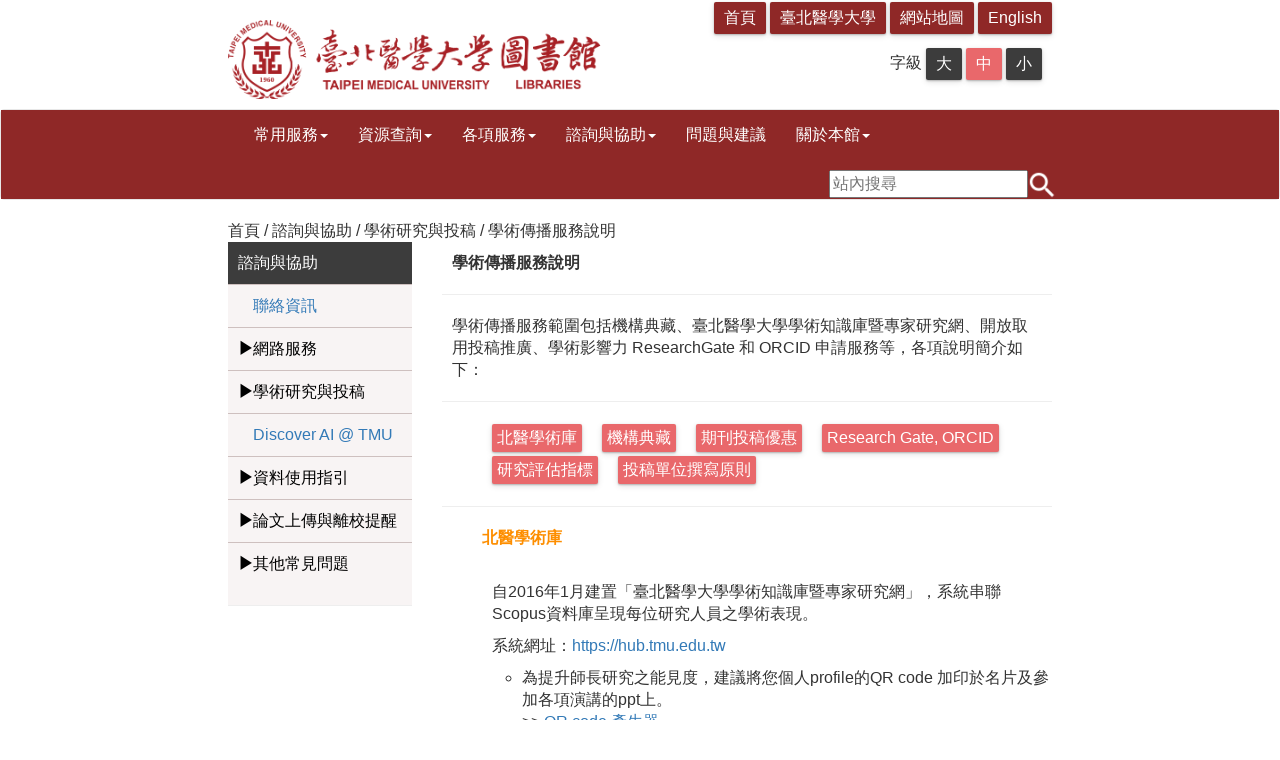

--- FILE ---
content_type: text/html; charset=utf-8
request_url: https://library.tmu.edu.tw/Forms/Form0406/Form040600.aspx
body_size: 86811
content:


<!DOCTYPE html PUBLIC "-//W3C//DTD XHTML 1.0 Transitional//EN" "http://www.w3.org/TR/xhtml1/DTD/xhtml1-transitional.dtd">

<html xmlns="http://www.w3.org/1999/xhtml" lang="zh-tw">

<head id="Head1"><title>
	臺北醫學大學圖書館
</title>
	<!--
	<meta http-equiv="Content-Type" content="text/html; charset=UTF8" /><link rel="stylesheet" type="text/css" href="../../Stylesheets/bootstrap.min.css" /><link rel="stylesheet" type="text/css" href="../../Stylesheets/bootstrap-theme.min.css" />
	
	<script language="javascript" type="text/javascript" src="~/JScripts/jquery-3.3.1.min.js"></script>
	<script language="javascript" type="text/javascript" src="~/JScripts/bootstrap.min.js"></script>
	-->
 	<meta charset="utf-8" /><meta http-equiv="X-UA-Compatible" content="IE=edge,chrome=1" /><meta name="viewport" content="width=device-width, initial-scale=1" />
  <!--link rel="stylesheet" href="http://maxcdn.bootstrapcdn.com/bootstrap/3.3.4/css/bootstrap.min.css">-->
<link rel="stylesheet" href="../../Stylesheets/bootstrap.min.css" />
  <script src="https://ajax.googleapis.com/ajax/libs/jquery/1.11.1/jquery.min.js"></script>
  <!--<script src="http://maxcdn.bootstrapcdn.com/bootstrap/3.3.4/js/bootstrap.min.js"></script>-->
<script language="javascript" type="text/javascript" src="../../JScripts/bootstrap.min.js"></script>
	

	<link rel="stylesheet" type="text/css" href="../../Stylesheets/Default.css" />
	<script language="javascript" type="text/javascript" src="../../JScripts/Default.js"></script>
</head>

<body>

    <form method="post" action="./Form040600.aspx" id="form1">
<div class="aspNetHidden">
<input type="hidden" name="__EVENTTARGET" id="__EVENTTARGET" value="" />
<input type="hidden" name="__EVENTARGUMENT" id="__EVENTARGUMENT" value="" />
<input type="hidden" name="__VIEWSTATE" id="__VIEWSTATE" value="/[base64]/[base64]/[base64]/[base64]/[base64]/[base64]/[base64]/mlofmnJ/[base64]/[base64]/[base64]/q+ioiuWbnumhp+WNgDwvYT48L2xpPg0KCQkJCQkJPGxpPjxhIGhyZWY9Jy4uL0Zvcm0wNDA1L0Zvcm0wNDA1LmFzcHg/dHlwZT04JyBzdHlsZT0iY29sb3I6V2hpdGUiPuWFtuS7ljwvYT48L2xpPg0KCQkJCQkJPGxpPjxhIGhyZWY9Jy4uL0Zvcm0wNDA1L0Zvcm0wNDA1LmFzcHg/dHlwZT0xMicgc3R5bGU9ImNvbG9yOldoaXRlIj7os4fmlpnluqvkvb/[base64]/lia/[base64]/[base64]/[base64]/[base64]/dHlwZT0xJz7ppKjol4/[base64]/[base64]/dHlwZT05Jz7mj5DljYflrbjooZPlvbHpn7/[base64]/[base64]/5o6o5buj44CB5a246KGT5b2x6Z+/[base64]/[base64]/[base64]/[base64]/[base64]/kuaIkOaenOOAgeiqsueoi+aVmeadkOOAgea1t+WgseetieeUouWHuuOAgjwvcD4NCjxwPuezu+e1see2suWdgO+8mjxhIHRpdGxlPSLliY3lvoDljJfphqvmqZ/mp4vlhbjol4/[base64]/[base64]/5YSq5oOgPC9kaXY+PGJyIC8+PC9saT48bGk+PHA+5ZyW5pu46aSo5o+Q5L6b5Lul5LiL5Ye654mI56S+5LmL5oqV56i/5YSq5oOg77yM6Iul5pyJ5oqV56i/6IiI6Laj5oiW5qyy55+l6Kmz57Sw6LOH6KiK77yM6KuL5p+l55yLPGEgdGl0bGU9IkJpb01lZCBDZW50cmFsIChCTUMpIOaKleeov+WEquaDoCIgaHJlZj0iLi4vRm9ybTA0MDYvRm9ybTA0MDYwNC5hc3B4Ij7mipXnqL/oqZXkvLDlj4rlhKrmg6Dos4foqIo8L2E+44CCPC9wPg0KPHVsIHN0eWxlPSJsaXN0LXN0eWxlLXR5cGU6IHNxdWFyZTsiPg0KPGxpPkJNQyAvIFNwcmluZ2VyIE9wZW46IDIwMjYg5bm05Lqr5pyJ5oqV56i/[base64]/[base64]/lhKrmg6AiIGhyZWY9Ii4uL0Zvcm0wNDA2L0Zvcm0wNDA2MDQuYXNweCI+5oqV56i/[base64]/lp5A8L3NwYW4+PGJyIC8+PHNwYW4+6Zu76KmxOiZuYnNwOygwMikgMjczNi0xNjYxICMyNTIzPC9zcGFuPjxiciAvPjxzcGFuPuS/[base64]/[base64]/55So5YKz57Wx5oyH5qiZKOabuOebruioiOmHj+WtuCnlkozmm7/ku6PmgKfoqIjph4/lrbgoQWx0bWV0cmljcynoqZXkvLDnoJTnqbblvbHpn7/[base64]/liKnnlKjmm7jnm67oqIjph4/[base64]/5Luj5oCn6KiI6YeP5a2444CB57ay6Lev6KiI6YeP5a24JmhlbGxpcDvnrYnvvIzlm6Dmh4nntrLot6/nkrDlooPvvIzngrroo5zlhYXlgrPntbHlrbjooZPoqZXkvLDkuYvkuI3otrPvvIzliKnnlKjlt6XlhbfokpDpm4bntbHoqIjllq7kuIDmlofnq6DmiJbkvZzogIXlnKjntrLot6/[base64]/55So5ZWP6aGMPC9zdHJvbmc+PGJyIC8+5YyX6Yar5ZyW5Y+D6ICD5pyN5YuZ5Y+wPGJyIC8+5L2N572uOiDkv6HnvqnmoKHljYDphqvlrbjntpzlkIjlpKfmqJPlvozmo5/kuInmqJMo6aSo5YWn56ys5LqM5qiT5bGkKTxiciAvPumbu+ipsTogKDAyKSAyNzM2LTE2NjEgIzI1MTU8YnIgLz7kv6HnrrE6IGFza3RtdWxAdG11LmVkdS50dzxiciAvPjxiciAvPjxzdHJvbmc+56CU56m25b2x6Z+/[base64]/[base64]/[base64]/8ZjFyGN+GwJXS2YL3xkM8NCOnI84T/e" />
</div>

<script type="text/javascript">
//<![CDATA[
var theForm = document.forms['form1'];
if (!theForm) {
    theForm = document.form1;
}
function __doPostBack(eventTarget, eventArgument) {
    if (!theForm.onsubmit || (theForm.onsubmit() != false)) {
        theForm.__EVENTTARGET.value = eventTarget;
        theForm.__EVENTARGUMENT.value = eventArgument;
        theForm.submit();
    }
}
//]]>
</script>


<div class="aspNetHidden">

	<input type="hidden" name="__VIEWSTATEGENERATOR" id="__VIEWSTATEGENERATOR" value="E4F20722" />
	<input type="hidden" name="__EVENTVALIDATION" id="__EVENTVALIDATION" value="/wEdAAocmJlV0XTv+PFL/4QEDe3idZdQ56vQh5KwnuP4lmMG8N13/RaS1JM1j32VViSAPEo0ALuiQwKKyorZeWrnOpzF7WLDDDmjC5G+cX5ddQ6VdSqvP27uM4aH3iyr7FIn26LCDH3aL9KEfRnTmvcO7jhg2VMJQpKlSV6nxPYcbB75wZPJ1sQuVW2b//0Ptp9jux66ajRt4gaZMJPXt3wRzuqHcRDwyPaP7oHcVq5X5qupoSFeAmG0Mw3Vl94NNp2KN2E=" />
</div>

		
<!-- Global site tag (gtag.js) - Google Analytics -->
<script async src="https://www.googletagmanager.com/gtag/js?id=UA-6770910-1"></script>
<script>
    window.dataLayer = window.dataLayer || [];
    function gtag() { dataLayer.push(arguments); }
    gtag('js', new Date());

    gtag('config', 'UA-6770910-1');
</script>


<style>
html,body 
{
	 font-size:12pt; 
	 font-family:Arial,微軟正黑體;
}
.topBtn {
  display: none;
  position: fixed;
  bottom: 40px;
  right: 30px;
  z-index: 99;
  font-size: 1.125em;
  border: none;
  outline: none;
  
  background-color: rgba(0, 0, 0, 0.6);
  color: white;
  cursor: pointer;
  padding: 15px;
  border-radius: 4px;
}

.topBtn:hover {
  background-color: rgba(233, 104, 107, 1);
}
</style>
<script>
    window.onscroll = function () { scrollFunction() };

    function scrollFunction() {
        if (document.body.scrollTop > 20 || document.documentElement.scrollTop > 20) {
            document.getElementById("topBtn").style.display = "block";
        } else {
            document.getElementById("topBtn").style.display = "none";
        }
    }
    function topFunction() {
        document.body.scrollTop = 0;
        document.documentElement.scrollTop = 0;
    }
</script>
<p onclick="topFunction()" id="topBtn" class="topBtn" title="Go to top">Top</p>
<div class="container-fluid">

	<div class="row">
		<div class="col-lg-4 col-md-6 col-sm-6 col-xs-12 col-lg-push-2" onclick="btnWebHome_Click">
            <h1>
            <a href="../../Forms/FormSystem/FormHome.aspx"><img src="../../Images/logo.png" id="Logo" style="width:400px" alt="Logo" class="img-responsive" /></a></h1>
            
		</div>
		
		<div class="col-lg-4 col-md-6 col-sm-6 col-xs-12 col-lg-push-2 text-right">
				<input type="submit" name="divHeader$btnWebHome" value="首頁" id="divHeader_btnWebHome" class="HeadTiy" />
                  <input type="submit" name="divHeader$btnTMU" value="臺北醫學大學" id="divHeader_btnTMU" class="HeadTiy" />
              
				<input type="button" name="divHeader$btnWebMap" value="網站地圖" onclick="javascript:__doPostBack(&#39;divHeader$btnWebMap&#39;,&#39;&#39;)" id="divHeader_btnWebMap" class="HeadTiy" />
				<input type="submit" name="divHeader$btnWebLanguage" value="English" id="divHeader_btnWebLanguage" class="HeadTiy" />
                <p>
                <span id="divHeader_lSize">字級 </span>
                <input type="submit" name="divHeader$btnSize_0" value="大" id="divHeader_btnSize_0" class="HeadTiy2" />
                <input type="submit" name="divHeader$btnSize_1" value="中" id="divHeader_btnSize_1" class="HeadTiy2 HeadTiy2active" />
                <input type="submit" name="divHeader$btnSize_2" value="小" id="divHeader_btnSize_2" class="HeadTiy2" /></p>
		</div>
	</div>
</div>



		
		<nav class="navbar navbar-default">
		

<style>
.InSiteSearchBtn 
{
 cursor: pointer;
 width:28px;
 height:28px;
}
.dropdown-menu > li > a:hover,
.dropdown-menu > li > a:focus {
  color: #FFFFFF;
  text-decoration: none;
  background-color: #3C3C3C;  
}
.navbar-default .navbar-nav > li > a {
  color: #FFFFFF;
}
.navbar-default .navbar-nav > li > a:hover{
  color: #FFFFFF;
  background-color: #3C3C3C;
}
.navbar-default .navbar-nav > .open > a,
.navbar-default .navbar-nav > .open > a:hover {
  color: #FFFFFF;
  background-color: #3C3C3C;
}
.navbar-default .navbar-nav > li > a:focus,
.navbar-default .navbar-nav > .open > a:focus {
  color: #FFFFFF;
}
li.dropdown:hover > .dropdown-menu {
   display: block;
}

li.dropdown-submenu:hover > .dropdown-menu
{
    top:0;
    left:100%;
    margin-top:-6px;
    margin-left:-1px;
    /*-webkit-border-radius:0 6px 6px 6px;
    -moz-border-radius:0 6px 6px 6px;
    border-radius:0 6px 6px 6px;*/
    display: block;
}

li.dropdown-submenu > .dropdown-toggle>.caret
{
    display: inline-block;
}
.dropdown-link {
    display:inline-block !important; 
    padding-right:4px !important;
}
.dropdown-caret {
    display:inline-block !important; 
    padding-left:4px !important;
    z-index:999;
}
@media (max-width: 767px) {
    li.dropdown:hover > .dropdown-menu {
        position: static;
        float: none;
        width: auto;
        margin-top: 0;
        background-color: transparent;
        border: 0;
        -webkit-box-shadow: none;
        box-shadow: none;
    }
    .dropdown-submenu> .dropdown-menu>li>a
    {
        padding: 3px 20px 3px 40px;
    }
    li.dropdown-submenu > .dropdown-toggle>.caret
    {
        display: inline-block;
    }
    li.dropdown-submenu:hover > .dropdown-menu
    {
        top:0;
        left:100%;
        margin-top:-6px;
        margin-left:-1px;
        -webkit-border-radius:0 6px 6px 6px;
        -moz-border-radius:0 6px 6px 6px;
        border-radius:0 6px 6px 6px;
        display: block;
    }
}
</style>
<script type="text/javascript">


    $(function () {

        //在關鍵字textbox按下Enter，執行查詢
        $("#InSiteSearch1").keypress(function (event) {
            if (event.keyCode === 13) {
                goSearch($(this));
                return false;
            }
        });
        $("#InSiteSearch2").keypress(function (event) {
            if (event.keyCode === 13) {
                goSearch($(this));
                return false;
            }
        });
    });

    function goSearch(searchItem) {
        var Pass = false;
        if (searchItem.val() != "") {
            $("#searchText").val(searchItem.val());
            //alert($("#searchText").val());
            $("#btnSearch0").click();
        }
        return Pass;
    }
</script>
<script>
    $(function () {
        $("[id*='MenuLi-']").each(function (i, value) {
            $(this).click(function (e) {
                var MenuUl = $(this).attr('MenuUl');
                var item = $("#" + MenuUl);
                if (item.is(':visible')) {
                    item.hide();
                }
                else {
                    item.show();
                }
            });
        });
    });
</script>
<input type="hidden" name="divMenu$searchText" id="searchText" />
<div class="container-fluid" style="background-color:#8F2827; color:White">
<div style="display:none"><input type="button" name="divMenu$btnSearch0" value="" onclick="javascript:__doPostBack(&#39;divMenu$btnSearch0&#39;,&#39;&#39;)" id="btnSearch0" /></div>
<div class="col-lg-8 col-md-12 col-sm-12 col-xs-12 col-lg-push-2" style="padding-left: 0px;padding-right: 0px;">
        				
		<div class="navbar-header">
			<button type="button" class="navbar-toggle" data-toggle="collapse" data-target="#navbar">
				<span class="icon-bar"></span>
				<span class="icon-bar"></span>
				<span class="icon-bar"></span>
			</button>

			<div class="nav navbar-nav navbar-right hidden-lg hidden-md hidden-sm" style="position:absolute; left:20px">
				
            <label for="InSiteSearch1" style="display:none">站內搜尋</label>
            <input type="text" placeholder="站內搜尋" id="InSiteSearch1" style="color:Black"/><img onclick="goSearch($('#InSiteSearch1'))" id="InSiteSearchBtn2" class="InSiteSearchBtn" alt="search" src="../../Images/search.png" />
			</div>
		</div>
		<div id="navbar" class="navbar-collapse collapse">
        	
			<!--<ul class="nav nav-pills">-->
            <ul class="nav navbar-nav">
				<li class="dropdown">
					<a class="dropdown-toggle" href="#" >常用服務<span class="caret"></span></a>
					<ul class="dropdown-menu" style="background-color:#8F2827; color:White; font-size:1em">
						<li><a href="../Form0701/Form0701.aspx"  style="color:White">大學生</a></li>
						<li><a href="../Form0702/Form0702.aspx"  style="color:White">研究生</a></li>
						<li><a href="../Form0703/Form0703.aspx"  style="color:White">教師 / 博後 / 研究員</a></li>
						<li><a href="../Form0704/Form0704.aspx"  style="color:White">北醫大職員</a></li>
						<li><a href="../Form0705/Form0705.aspx"  style="color:White">研究助理</a></li>
						<li><a href="../Form0706/Form0706.aspx"  style="color:White">附設醫院人員</a></li>
						<li><a href="../Form0707/Form0707.aspx"  style="color:White">萬芳醫院人員</a></li>
						<li><a href="../Form0708/Form0708.aspx"  style="color:White">雙和醫院人員</a></li>
						<li><a href="../Form0709/Form0709.aspx"  style="color:White">新國民醫院人員</a></li>
						<li><a href="../Form0713/Form0713.aspx"  style="color:White">附屬醫院實習學生</a></li>
						<li><a href="../Form0710/Form0710.aspx"  style="color:White">圖書館會員</a></li>
						<li><a href="../Form0711/Form0711.aspx"  style="color:White">校友</a></li>
						<li><a href="../Form0712/Form0712.aspx"  style="color:White">訪客</a></li>
					</ul>
				</li>
				<li class="dropdown">
					<a class="dropdown-toggle" href="#" >資源查詢<span class="caret"></span></a>
					<ul class="dropdown-menu" style="background-color:#8F2827; color:White; font-size:1em">
						<li><a href="https://search.ebscohost.com/login.aspx?custid=s9909977&groupid=main&profid=eds&lang=zh-tw&authtype=cookie,ip,guest,uid" target=" _blank" style="color:White">整合查尋</a></li>
						<li><a href="https://libelis.tmu.edu.tw" target=" _blank" style="color:White">館藏資源</a></li>
						<li><a href="https://jumper.tmu.edu.tw/" target=" _blank" style="color:White">電子資源</a></li>
						<li><a href="https://ndltd.ncl.edu.tw/r/tmu  " target=" _blank" style="color:White">北醫大電子學位論文</a></li>
						<li><a href="../Form0403/Form040305.aspx"  style="color:White">資料庫APP</a></li>
						<li><a href="../Form0211/Form0211.aspx"  style="color:White">各職類資源清單</a></li>
						<li><a href="http://libir.tmu.edu.tw/" target=" _blank" style="color:White">北醫機構典藏</a></li>
						<li><a href="https://ustp.lib.ntut.edu.tw/" target=" _blank" style="color:White">北聯大圖書資源</a></li>
					</ul>
				</li>
				<li class="dropdown">
					<a class="dropdown-toggle" href="#" >各項服務<span class="caret"></span></a>
					<ul class="dropdown-menu" style="background-color:#8F2827; color:White; font-size:1em">
						<li><a href="../Form0301/Form0301.aspx"  style="color:White">入館須知</a></li>
						<li><a href="../Form0302/Form0302.aspx"  style="color:White">閱覽證申請</a></li>
						<li><a href="../Form0303/Form0303.aspx"  style="color:White">館藏借還與逾期罰則</a></li>
						<li><a href="../Form0304/Form0304.aspx"  style="color:White">查看借閱紀錄</a></li>
						<li class="dropdown-submenu dropdown">
						<a class="dropdown-toggle" href="#"  style="color:White">場地座位借用<span class="caret"></span></a>
						<ul class="dropdown-menu" style="background-color:#8F2827; color:White; font-size:1em">
						<li><a href="../Form0305/Form030506.aspx"  style="color:White">閱覽座位</a></li>
						<li><a href="../Form0305/Form030501.aspx"  style="color:White">討論室</a></li>
						<li><a href="../Form0305/Form030502.aspx"  style="color:White">研究小間</a></li>
						<li><a href="../Form0305/Form030503.aspx"  style="color:White">自主學習共同空間</a></li>
						<li><a href="../Form0305/Form030504.aspx"  style="color:White">多媒體中心</a></li>
						<li><a href="../Form0305/Form030505.aspx"  style="color:White">AI 素養基地</a></li>
						<li><a href="https://sites.google.com/tmu.edu.tw/book-a-booth/" target=" _blank" style="color:White">數位學習艙</a></li>
						</ul>
						</li>
						<li class="dropdown-submenu dropdown">
						<a class="dropdown-toggle" href="#"  style="color:White">可用設備<span class="caret"></span></a>
						<ul class="dropdown-menu" style="background-color:#8F2827; color:White; font-size:1em">
						<li><a href="../Form0306/Form030601.aspx"  style="color:White">自助借還書機</a></li>
						<li><a href="../Form0306/Form030602.aspx"  style="color:White">公用電腦</a></li>
						<li><a href="../Form0306/Form030603.aspx"  style="color:White">雲端數位書牆</a></li>
						<li><a href="../Form0306/Form030604.aspx"  style="color:White">列印/複印/掃描</a></li>
						</ul>
						</li>
						<li class="dropdown-submenu dropdown">
						<a class="dropdown-toggle" href="#"  style="color:White">參考諮詢<span class="caret"></span></a>
						<ul class="dropdown-menu" style="background-color:#8F2827; color:White; font-size:1em">
						<li><a href="../Form0307/Form030701.aspx"  style="color:White">參考諮詢</a></li>
						<li><a href="../Form0307/Form030702.aspx"  style="color:White">SR/MA 檢索諮詢服務</a></li>
						</ul>
						</li>
						<li class="dropdown-submenu dropdown">
						<a class="dropdown-toggle" href="#"  style="color:White">講習與導覽<span class="caret"></span></a>
						<ul class="dropdown-menu" style="background-color:#8F2827; color:White; font-size:1em">
						<li><a href="../Form0308/Form030800.aspx"  style="color:White">講習與導覽服務說明</a></li>
						<li><a href="../Form0308/Form030801.aspx"  style="color:White">全體系預定課程</a></li>
						<li><a href="../Form0308/Form030803.aspx"  style="color:White">線上學習資源</a></li>
						<li><a href="../Form0308/Form030802.aspx"  style="color:White">講習預約</a></li>
						<li><a href="../Form0308/Form030804.aspx"  style="color:White">導覽及攝影申請</a></li>
						</ul>
						</li>
						<li class="dropdown-submenu dropdown">
						<a class="dropdown-toggle" href="#"  style="color:White">圖書與全文取得<span class="caret"></span></a>
						<ul class="dropdown-menu" style="background-color:#8F2827; color:White; font-size:1em">
						<li><a href="../Form0309/Form030901.aspx"  style="color:White">館際合作服務項目</a></li>
						<li><a href="../Form0309/Form030902.aspx"  style="color:White">Rapid ILL西文期刊快捷服務</a></li>
						<li><a href="../Form0309/Form030903.aspx"  style="color:White">NDDS全國文獻傳遞服務</a></li>
						<li><a href="../Form0309/Form030904.aspx"  style="color:White">圖書館際互借</a></li>
						</ul>
						</li>
						<li class="dropdown-submenu dropdown">
						<a class="dropdown-toggle" href="#"  style="color:White">資源推薦與贈送<span class="caret"></span></a>
						<ul class="dropdown-menu" style="background-color:#8F2827; color:White; font-size:1em">
						<li><a href="../Form0310/Form031001.aspx"  style="color:White">圖書</a></li>
						<li><a href="../Form0310/Form031002.aspx"  style="color:White">期刊</a></li>
						<li><a href="../Form0310/Form031003.aspx"  style="color:White">多媒體</a></li>
						<li><a href="../Form0310/Form031004.aspx"  style="color:White">電子資源</a></li>
						<li><a href="../Form0310/Form031005.aspx"  style="color:White">單位自購資源報驗</a></li>
						</ul>
						</li>
						<li><a href="../Form0311/Form0311.aspx"  style="color:White">表單下載</a></li>
					</ul>
				</li>
				<li class="dropdown">
					<a class="dropdown-toggle" href="#" >諮詢與協助<span class="caret"></span></a>
					<ul class="dropdown-menu" style="background-color:#8F2827; color:White; font-size:1em">
						<li><a href="../Form0401/Form0401.aspx"  style="color:White">聯絡資訊</a></li>
						<li class="dropdown-submenu dropdown">
						<a class="dropdown-toggle" href="#"  style="color:White">網路服務<span class="caret"></span></a>
						<ul class="dropdown-menu" style="background-color:#8F2827; color:White; font-size:1em">
						<li><a href="../Form0402/Form040201.aspx"  style="color:White">校院外連線</a></li>
						<li><a href="../Form0402/Form040202.aspx"  style="color:White">無線網路</a></li>
						</ul>
						</li>
						<li class="dropdown-submenu dropdown">
						<a class="dropdown-toggle" href="#"  style="color:White">學術研究與投稿<span class="caret"></span></a>
						<ul class="dropdown-menu" style="background-color:#8F2827; color:White; font-size:1em">
						<li><a href="../Form0406/Form040600.aspx"  style="color:White">學術傳播服務說明</a></li>
						<li><a href="../Form0406/Form040601.aspx"  style="color:White">關於開放取用(Open Access)</a></li>
						<li><a href="../Form0406/Form040604.aspx"  style="color:White">投稿評估及優惠資訊</a></li>
						<li><a href="http://library.tmu.edu.tw/predatory/" target=" _blank" style="color:White">掠奪性期刊初檢服務</a></li>
						<li><a href="../Form0406/Form040602.aspx"  style="color:White">提升個人研究能見度</a></li>
						<li><a href="../Form0406/Form040603.aspx"  style="color:White">常見研究評估指標</a></li>
						</ul>
						</li>
						<li><a href="https://library.tmu.edu.tw/ai@tmu/" target=" _blank" style="color:White">Discover AI @ TMU</a></li>
						<li class="dropdown-submenu dropdown">
						<a class="dropdown-toggle" href="#"  style="color:White">資料使用指引<span class="caret"></span></a>
						<ul class="dropdown-menu" style="background-color:#8F2827; color:White; font-size:1em">
						<li><a href="../Form0403/Form040302.aspx"  style="color:White">圖書館指引</a></li>
						<li><a href="../Form0403/Form040303.aspx"  style="color:White">資料庫操作指南</a></li>
						<li><a href="../Form0403/Form040304.aspx"  style="color:White">EndNote</a></li>
						<li><a href="../Form0403/Form040306.aspx"  style="color:White">Turnitin 原創性比對工具</a></li>
						</ul>
						</li>
						<li class="dropdown-submenu dropdown">
						<a class="dropdown-toggle" href="#"  style="color:White">論文上傳與離校提醒<span class="caret"></span></a>
						<ul class="dropdown-menu" style="background-color:#8F2827; color:White; font-size:1em">
						<li><a href="../Form0404/Form040401.aspx"  style="color:White">論文上傳</a></li>
						<li><a href="../Form0404/Form040402.aspx"  style="color:White">離校提醒</a></li>
						</ul>
						</li>
						<li class="dropdown-submenu dropdown">
						<a class="dropdown-toggle" href="#"  style="color:White">其他常見問題<span class="caret"></span></a>
						<ul class="dropdown-menu" style="background-color:#8F2827; color:White; font-size:1em">
						<li><a href='../Form0405/Form0405.aspx?type=4' style="color:White">入館服務</a></li>
						<li><a href='../Form0405/Form0405.aspx?type=1' style="color:White">館藏資料位置</a></li>
						<li><a href='../Form0405/Form0405.aspx?type=2' style="color:White">資料借還</a></li>
						<li><a href='../Form0405/Form0405.aspx?type=6' style="color:White">資料推廌</a></li>
						<li><a href='../Form0405/Form0405.aspx?type=3' style="color:White">校院外連線</a></li>
						<li><a href='../Form0405/Form0405.aspx?type=5' style="color:White">電子論文上傳</a></li>
						<li><a href='../Form0405/Form0405.aspx?type=7' style="color:White">書目管理軟體</a></li>
						<li><a href='../Form0405/Form0405.aspx?type=9' style="color:White">提升學術影響力</a></li>
						<li><a href='../Form0405/Form0405.aspx?type=10' style="color:White">Turnitin原創性比對工具</a></li>
						<li><a href='../Form0405/Form0405.aspx?type=11' style="color:White">北醫圕快訊回顧區</a></li>
						<li><a href='../Form0405/Form0405.aspx?type=8' style="color:White">其他</a></li>
						<li><a href='../Form0405/Form0405.aspx?type=12' style="color:White">資料庫使用相關</a></li>
						</ul>
						</li>
					</ul>
				</li>
				<li><a href="../Form0601/Form0601.aspx">問題與建議</a></li>
				<li class="dropdown">
					<a class="dropdown-toggle" href="#" >關於本館<span class="caret"></span></a>
					<ul class="dropdown-menu" style="background-color:#8F2827; color:White; font-size:1em">
						<li><a href="../Form0101/Form0101.aspx"  style="color:White">簡介</a></li>
						<li><a href="../Form0102/Form0102.aspx"  style="color:White">開館時間</a></li>
						<li class="dropdown-submenu dropdown">
						<a class="dropdown-toggle" href="#"  style="color:White">位置與館舍介紹<span class="caret"></span></a>
						<ul class="dropdown-menu" style="background-color:#8F2827; color:White; font-size:1em">
						<li><a href="../Form0103/Form010301.aspx"  style="color:White">北醫圖書館(信義)</a></li>
						<li><a href="../Form0103/Form010303.aspx"  style="color:White">雙和圖書館</a></li>
						<li><a href="../Form0103/Form010302.aspx"  style="color:White">萬芳醫院圖書室</a></li>
						</ul>
						</li>
						<li class="dropdown-submenu dropdown">
						<a class="dropdown-toggle" href="#"  style="color:White">組織與成員<span class="caret"></span></a>
						<ul class="dropdown-menu" style="background-color:#8F2827; color:White; font-size:1em">
						<li><a href="../Form0105/Form010501.aspx"  style="color:White">組織概況</a></li>
						<li><a href="../Form0105/Form010502.aspx"  style="color:White">館長/副館長</a></li>
						<li><a href="../Form0105/Form010503.aspx"  style="color:White">館員</a></li>
						</ul>
						</li>
						<li><a href="../Form0104/Form0104.aspx"  style="color:White">各項服務辦法</a></li>
						<li><a href="https://tmuls-newsletter.blogspot.com/" target=" _blank" style="color:White">北醫圕報馬仔</a></li>
						<li><a href="../Form0106/Form010601.aspx"  style="color:White">每月業務統計</a></li>
					</ul>
				</li>
			</ul>

            

			
           
            <div class="nav navbar-nav navbar-right hidden-xs" style="text-align:right;padding-top: 10px;display:block">
			
            <label for="InSiteSearch2" style="display:none">站內搜尋</label>
			<input type="text" placeholder="站內搜尋" id="InSiteSearch2" style="color:Black"/><img onclick="goSearch($('#InSiteSearch2'))" id="Img1" class="InSiteSearchBtn" alt="search" src="../../Images/search.png" />
		</div>

	   </div>
       
				
</div>
		</nav>
		

		
		<div class="container-fluid">
			<div class="row">
				<div class="col-lg-8 col-md-12 col-sm-12 col-xs-12 col-lg-push-2">
					首頁 / 諮詢與協助 / 學術研究與投稿 / 學術傳播服務說明
				</div>
			</div>
		</div>


		
		<div class="container-fluid">
			<div class="row">

				
<div class="col-lg-2 col-sm-3 col-lg-push-2">
<div id="divSubMenu" class="subMenu">
    <div class="text-left" style="background-color:#3C3C3C; color:white; padding:10px">
		諮詢與協助
	</div>
	<div class="text-left subMenuItem subMenuItemDef" style="background-color:#f8f4f4">
		<ul class="subMenuItemul">
			<li class="subMenuItemli"><a class="subMenuItemliX" href="../Form0401/Form0401.aspx">聯絡資訊</a></li>
			<li class="subMenuItemli"><a class="subMenuItemliU" href="javascript:void(0)" id="MenuLi-Form0402" MenuUl="MenuUl-Form0402">網路服務</a>
				<ul class="subMenuItemul2" id="MenuUl-Form0402">
					<li><a href="../Form0402/Form040201.aspx">校院外連線</a></li>
					<li><a href="../Form0402/Form040202.aspx">無線網路</a></li>
				</ul>
			</li>
			<li class="subMenuItemli"><a class="subMenuItemliU" href="javascript:void(0)" id="MenuLi-Form0406" MenuUl="MenuUl-Form0406">學術研究與投稿</a>
				<ul class="subMenuItemul2" id="MenuUl-Form0406">
					<li><a href="../Form0406/Form040600.aspx">學術傳播服務說明</a></li>
					<li><a href="../Form0406/Form040601.aspx">關於開放取用(Open Access)</a></li>
					<li><a href="../Form0406/Form040604.aspx">投稿評估及優惠資訊</a></li>
					<li><a href="http://library.tmu.edu.tw/predatory/"target=" _blank">掠奪性期刊初檢服務</a></li>
					<li><a href="../Form0406/Form040602.aspx">提升個人研究能見度</a></li>
					<li><a href="../Form0406/Form040603.aspx">常見研究評估指標</a></li>
				</ul>
			</li>
			<li class="subMenuItemli"><a class="subMenuItemliX" href="https://library.tmu.edu.tw/ai@tmu/"target=" _blank">Discover AI @ TMU</a></li>
			<li class="subMenuItemli"><a class="subMenuItemliU" href="javascript:void(0)" id="MenuLi-Form0403" MenuUl="MenuUl-Form0403">資料使用指引</a>
				<ul class="subMenuItemul2" id="MenuUl-Form0403">
					<li><a href="../Form0403/Form040302.aspx">圖書館指引</a></li>
					<li><a href="../Form0403/Form040303.aspx">資料庫操作指南</a></li>
					<li><a href="../Form0403/Form040304.aspx">EndNote</a></li>
					<li><a href="../Form0403/Form040306.aspx">Turnitin 原創性比對工具</a></li>
				</ul>
			</li>
			<li class="subMenuItemli"><a class="subMenuItemliU" href="javascript:void(0)" id="MenuLi-Form0404" MenuUl="MenuUl-Form0404">論文上傳與離校提醒</a>
				<ul class="subMenuItemul2" id="MenuUl-Form0404">
					<li><a href="../Form0404/Form040401.aspx">論文上傳</a></li>
					<li><a href="../Form0404/Form040402.aspx">離校提醒</a></li>
				</ul>
			</li>
			<li class="subMenuItemli"><a class="subMenuItemliU" href="javascript:void(0)" id="MenuLi-Form0405" MenuUl="MenuUl-Form0405">其他常見問題</a>
				<ul class="subMenuItemul2" id="MenuUl-Form0405">
  <li><a href='../Form0405/Form0405.aspx?type=4'>入館服務</a></li>  <li><a href='../Form0405/Form0405.aspx?type=1'>館藏資料位置</a></li>  <li><a href='../Form0405/Form0405.aspx?type=2'>資料借還</a></li>  <li><a href='../Form0405/Form0405.aspx?type=6'>資料推廌</a></li>  <li><a href='../Form0405/Form0405.aspx?type=3'>校院外連線</a></li>  <li><a href='../Form0405/Form0405.aspx?type=5'>電子論文上傳</a></li>  <li><a href='../Form0405/Form0405.aspx?type=7'>書目管理軟體</a></li>  <li><a href='../Form0405/Form0405.aspx?type=9'>提升學術影響力</a></li>  <li><a href='../Form0405/Form0405.aspx?type=10'>Turnitin原創性比對工具</a></li>  <li><a href='../Form0405/Form0405.aspx?type=11'>北醫圕快訊回顧區</a></li>  <li><a href='../Form0405/Form0405.aspx?type=8'>其他</a></li>  <li><a href='../Form0405/Form0405.aspx?type=12'>資料庫使用相關</a></li>				</ul>
			</li>
		</ul>
		<hr />
	</div>
	</div>

    
    
</div>
				<div id="divContent" class="col-lg-6 col-md-8 col-sm-9 col-lg-push-2">
                    <p><b>學術傳播服務說明</b></p>
                    <hr />
                    <p>學術傳播服務範圍包括機構典藏、臺北醫學大學學術知識庫暨專家研究網、開放取用投稿推廣、學術影響力 ResearchGate 和 ORCID 申請服務等，各項說明簡介如下：</p>
<div style="display: none;">t7t3l0uhln|0000749D|TmulWeb|TWST003|T003006</div>
<div style="display: none;">t7t3l0uhlnxumby|190</div>
<div style="display: none;">t7t3l0uhl8|0000749D476A|TWST003|T003006|489926C2-2C94-4C55-B234-EDB8C144E421</div><hr /><ul style='list-style-type:none;'>
<li><p class='Tiy' onclick="javascript: window.location.href='#node1'">北醫學術庫</p><p class='Tiy' onclick="javascript: window.location.href='#node2'">機構典藏</p><p class='Tiy' onclick="javascript: window.location.href='#node3'">期刊投稿優惠</p><p class='Tiy' onclick="javascript: window.location.href='#node4'">Research Gate, ORCID</p><p class='Tiy' onclick="javascript: window.location.href='#node5'">研究評估指標</p><p class='Tiy' onclick="javascript: window.location.href='#node6'">投稿單位撰寫原則</p></li>
</ul>
<hr />
<ul style='list-style-type:none;'><li><div id="node1" class="subTitle">北醫學術庫</div><br /></li><li><p>自2016年1月建置「臺北醫學大學學術知識庫暨專家研究網」，系統串聯Scopus資料庫呈現每位研究人員之學術表現。</p>
<p>系統網址：<a title="前往北醫學術知識庫[另開視窗]" href="https://hub.tmu.edu.tw">https://hub.tmu.edu.tw</a></p>
<ul style="list-style-type: circle;">
<li>為提升師長研究之能見度，建議將您個人profile的QR code 加印於名片及參加各項演講的ppt上。<br />&gt;&gt; <a title="QR Code generator[開新視窗]" href="https://www.the-qrcode-generator.com/" target="_blank">QR code 產生器</a>&nbsp;</li>
</ul>
<p>&nbsp;</p>
<p style="border: 1px; border-style: solid; border-color: #a9a9a9; padding: 1em; background-color: #f6e9ea;"><strong>服務窗口:&nbsp;</strong><br />知識服務組 李昱瀅小姐<br />電話:&nbsp;(02) 2736-1661 #2509<br />信箱: yylee@tmu.edu.tw</p>
<div style="display: none;">t7t3l0uhln|0000749D|TmulWeb|TWST003|T003006</div>
<div style="display: none;">t7t3l0uhlnxumby|192</div>
<div style="display: none;">t7t3l0uhl8|0000749D476A|TWST003|T003006|4344B8F6-CF53-47AC-A6B4-B1EBA7D57C07</div>
<div id="gtx-trans" style="position: absolute; left: 58px; top: 150px;"></div></li></ul><hr /><ul style='list-style-type:none;'><li><div id="node2" class="subTitle">機構典藏</div><br /></li><li><p>自2009年8月建置「臺北醫學大學機構典藏系統」，內容包含全校教師著作書目、校內出版品、本校及附屬醫院教職員工生授權同意之期刊論文、研討會論文、演講稿、poster、博碩士論文、計畫報告、專書、單位出版品、學生學習成果、課程教材、海報等產出。</p>
<p>系統網址：<a title="前往北醫機構典藏系統[另開視窗]" href="http://libir.tmu.edu.tw/">http://libir.tmu.edu.tw/</a></p>
<p>&nbsp;</p>
<p style="border: 1px; border-style: solid; border-color: #a9a9a9; padding: 1em; background-color: #f6e9ea;"><strong>服務窗口:&nbsp;</strong><br />知識服務組 黃怜樺小姐<br />電話:&nbsp;(02) 2736-1661 #2523<br />信箱: lhhuang@tmu.edu.tw</p>
<div style="display: none;">t7t3l0uhln|0000749D|TmulWeb|TWST003|T003006</div>
<div style="display: none;">t7t3l0uhlnxumby|191</div>
<div style="display: none;">t7t3l0uhl8|0000749D476A|TWST003|T003006|B4AEB7FD-A4BA-463A-BBA9-974C4EAD94CB</div>
<div id="gtx-trans" style="position: absolute; left: 60px; top: 95px;"></div></li></ul><hr /><ul style='list-style-type:none;'><li><div id="node3" class="subTitle">期刊投稿優惠</div><br /></li><li><p>圖書館提供以下出版社之投稿優惠，若有投稿興趣或欲知詳細資訊，請查看<a title="BioMed Central (BMC) 投稿優惠" href="../Form0406/Form040604.aspx">投稿評估及優惠資訊</a>。</p>
<ul style="list-style-type: square;">
<li>BMC / Springer Open: 2026 年享有投稿文章處理費 85 折優惠。</li>
<li>ACS: 2024-2026 年享有免文章處理費的論文篇數 (優惠篇數由全國共用)。</li>
<li>ScienceDirect: 2026 年投稿至適用期刊可享文章處理費 9 折優惠。</li>
<li>IOP: 2025-2027 年投稿至適用期刊可享免文章處理費之優惠 (無篇數限制)。</li>
<li>Wiley: 2026-2027 年投稿至適用期刊可享免文章處理費之優惠 (有篇數限制)。</li>
</ul>
<p>&nbsp;</p>
<p style="border: 1px; border-style: solid; border-color: #a9a9a9; padding: 1em; background-color: #f5f5f5;"><strong>相關連結:&nbsp;</strong><a title="BioMed Central (BMC) 投稿優惠" href="../Form0406/Form040604.aspx">投稿評估及優惠資訊</a></p>
<p>&nbsp;</p>
<p style="border: 1px; border-style: solid; border-color: #a9a9a9; padding: 1em; background-color: #f6e9ea;"><strong>服務窗口:&nbsp;</strong><br />知識服務組&nbsp;<span>黃怜樺小姐</span><br /><span>電話:&nbsp;(02) 2736-1661 #2523</span><br /><span>信箱: lhhuang@tmu.edu.tw</span></p>
<div style="display: none;">t7t3l0uhln|0000749D|TmulWeb|TWST003|T003006</div>
<div style="display: none;">t7t3l0uhlnxumby|193</div>
<div style="display: none;">t7t3l0uhl8|0000749D476A|TWST003|T003006|7BFFF6D1-9F31-4D98-9C46-09567186C329</div></li></ul><hr /><ul style='list-style-type:none;'><li><div id="node4" class="subTitle">Research Gate, ORCID</div><br /></li><li><p>為提高研究者在網路世界的能見度，可透過經營學術社群(如Research Gate) 與學術社群互動，增進文獻引用及合作研究；或是建立作者ID (如ORCID) 以建置個人學術資料，完整呈現學術貢獻與成就。</p>
<p>&nbsp;</p>
<p style="border: 1px; border-style: solid; border-color: #a9a9a9; padding: 1em; background-color: #f5f5f5;"><strong>相關文件:&nbsp;</strong><a title="提升個人研究能見度" href="../Form0406/Form040602.aspx">提升個人研究能見度</a></p>
<p>&nbsp;</p>
<p style="border: 1px; border-style: solid; border-color: #a9a9a9; padding: 1em; background-color: #f6e9ea;"><strong>服務窗口:&nbsp;</strong><br />知識服務組&nbsp;<span>黃怜樺小姐</span><br /><span>電話:&nbsp;(02) 2736-1661 #2523</span><br /><span>信箱: lhhuang@tmu.edu.tw</span></p>
<div style="display: none;">t7t3l0uhln|0000749D|TmulWeb|TWST003|T003006</div>
<div style="display: none;">t7t3l0uhlnxumby|194</div>
<div style="display: none;">t7t3l0uhl8|0000749D476A|TWST003|T003006|A390C360-5A26-48A9-848B-051FC2EE5E72</div>
<div id="gtx-trans" style="position: absolute; left: 121px; top: 210px;"></div></li></ul><hr /><ul style='list-style-type:none;'><li><div id="node5" class="subTitle">研究評估指標</div><br /></li><li><p>透過指標與資源介紹，了解如何使用傳統指標(書目計量學)和替代性計量學(Altmetrics)評估研究影響力。</p>
<p><span style="color: #ff6600;"><strong>書目計量學&nbsp;&nbsp;</strong></span></p>
<p style="padding-left: 30px;"><span>以書目、目錄和主題為對象，利用統計、數學和邏輯方法，對它們所涵蓋的特質，作個別或集體的研究和分析，此方式常被用於傳統的學術評估指標，例如：被引次數、Journal Impact Factor, H-index, SJR, FWCI等，皆是利用書目計量學方法統計而成。</span></p>
<p><span style="color: #ff6600;"><strong>Altmetrics</strong></span></p>
<p style="padding-left: 30px;"><span><strong>&nbsp;</strong><span>Altmetrics即為Alternative Metrics，可譯為替代性計量學、網路計量學&hellip;等，因應網路環境，為補充傳統學術評估之不足，利用工具蒐集統計單一文章或作者在網路被關注、談論、閱讀、下載、引用、推薦、分享等線上行為。</span></span></p>
<p>&nbsp;</p>
<p style="border: 1px; border-style: solid; border-color: #a9a9a9; padding: 1em; background-color: #f5f5f5;"><strong>相關連結:</strong> <a title="研究評估指標" href="Form040603.aspx">研究評估指標</a>&nbsp;</p>
<p>&nbsp;</p>
<p style="border: 1px; border-style: solid; border-color: #a9a9a9; padding: 1em; background-color: #f6e9ea;"><strong>服務窗口:&nbsp;</strong><br /><strong>資料庫使用問題</strong><br />北醫圖參考服務台<br />位置: 信義校區醫學綜合大樓後棟三樓(館內第二樓層)<br />電話: (02) 2736-1661 #2515<br />信箱: asktmul@tmu.edu.tw<br /><br /><strong>研究影響評估指標問題</strong><br />知識服務組　蕭淑媛小姐&nbsp;&nbsp;<br />電話:&nbsp;(02) 2736-1661 #2517<br />信箱: a9010015@tmu.edu.tw</p></li></ul><hr /><ul style='list-style-type:none;'><li><div id="node6" class="subTitle">投稿單位撰寫原則</div><br /></li><li><p>依105/6/27研發處發文規定，有關本校暨附屬醫院教職、醫事同仁對外投稿 SCI、SSCI、EI 與 A&amp;HCI 期刊論文請依「作者單位撰寫原則」辦理，未依該原則發表之論文，將不列入核發論文獎勵金、彈性薪資及升等申請之依據。</p>
<p>&nbsp;</p>
<p style="border: 1px; border-style: solid; border-color: #a9a9a9; padding: 1em; background-color: #f5f5f5;"><strong>相關文件:&nbsp;</strong><br /> 研發處公文&nbsp;<a title="研發處公文(pdf檔)[另開視窗]" href="http://library.tmu.edu.tw/libfiles/submission-unit/File_1050002138.pdf" target="_blank"><img src="../../Upload/File/Form030902/20190415111652687.jpg" alt="研發處公文(pdf檔)" width="60" height="21" /></a>, 單位撰寫原則&nbsp;<a title="單位撰寫原則(pdf檔)[另開視窗]" href="http://library.tmu.edu.tw/libfiles/submission-unit/File1_department_policy.pdf" target="_blank"><img src="../../Upload/File/Form030902/20190415111652687.jpg" alt="單位撰寫原則(pdf檔)" width="60" height="21" /></a>, <br />北醫體系單位英文名稱&nbsp;<a title="北醫體系單位英文名稱(excel檔)[另開視窗]" href="../../../libfiles/submission-unit/File2_department_title.xls" target="_blank"><img src="../../Upload/File/Form031001/20190415140518327.jpg" alt="北醫體系單位英文名稱(excel檔)" width="60" height="21" /></a>&nbsp;,&nbsp;<a title="北醫體系單位英文名稱(ODF檔)[另開視窗]" href="../../../libfiles/submission-unit/File2_department_title.ods" target="_blank"><img src="../../Upload/File/Form031001/20190415140914401.jpg" alt="北醫體系單位英文名稱(ODF檔)" width="60" height="21" /></a>&nbsp;</p>
<p>&nbsp;</p>
<p style="border: 1px; border-style: solid; border-color: #a9a9a9; padding: 1em; background-color: #f6e9ea;"><strong>服務窗口:&nbsp;</strong><br />研究發展處&nbsp; 研究推動中心<br />電話：02-27361661 分機 7111</p>
<p>&nbsp;</p>
<p>&nbsp;</p>
<p>Last updated: 2025-12-24</p>
<div style="display: none;">t7t3l0uhln|0000749D|TmulWeb|TWST003|T003006</div>
<div style="display: none;">t7t3l0uhlnxumby|196</div>
<div style="display: none;">t7t3l0uhl8|0000749D476A|TWST003|T003006|38AAF2FD-284B-4CBC-B80B-8A86A28C00CE</div></li></ul><hr />
				</div>
				

			</div>
		</div>
		

<div class="container-fluid" style="background-color:#8F2827; color:White">
	
	<div id="divFooter_divCht" class="">
       <div class="row text-center">
        <div class="col-lg-8 col-md-12 col-sm-12 col-xs-12 col-lg-push-2">
			<br />
            <div class="row">
			<table border=0 width='100%' align='center'>
                <tr>
					<td><font style='font-size:18pt'>其他連結</font><hr style='background-color:white; height:3px' /></td>
				</tr>
			</table>
            </div>
            <div class="row">
                <div class="col-lg-4 col-md-4 col-sm-4 col-xs-12">
			        <br />
			        <table border=0 width='95%' align='center'>
                        <tr align='left'>
					        <td>●<a href="http://library.tmu.edu.tw/predatory/" target='_blank' style="color:White">掠奪性期刊宣導及初檢服務</a></td>
				        </tr>
				        <tr align='left'>
					        <td>●<a href="https://hub.tmu.edu.tw" target='_blank' style="color:White">北醫學術知識庫暨專家研究網</a></td>
				        </tr>
				        <tr align='left'>
					        <td>●<a href="https://rpis.tmu.edu.tw" target='_blank' style="color:White">研究競爭力系統</a></td>
				        </tr>
			        </table>
			        <br />
		        </div>
		        <div class="col-lg-4 col-md-4 col-sm-4 col-xs-12">
			        <br />
			        <table border=0 width='95%' align='center'>
                    
				        <tr align='left'>
					        <td>●<a href="https://ustp.lib.ntut.edu.tw/" target='_blank' style="color:White">臺北聯合大學圖書資源共享平台</a></td>
				        </tr>
                        
				        <tr align='left'>
					        <td>●<a href="http://eshare.tmu.edu.tw/DapsWeb" target='_blank' style="color:White">數位圖書館計畫</a></td>
				        </tr>
                        <tr align='left'>
					        <td>●<a href="http://libir.tmu.edu.tw/" target='_blank' style="color:White">北醫機構典藏</a></td>
				        </tr>
				        
			        </table>
			        <br />
		        </div>
		        <div class="col-lg-4 col-md-4 col-sm-4 col-xs-12">
			        <br />
			        <table border=0 width='95%' align='center'>
                         
						<tr align='left'>
							<td>●<a href="https://lmis.tmu.edu.tw" target='_blank' style="color:White">館務資料管理平台</a></td>
						</tr>
				        <tr align='left'>
					        <td>●<a href="https://oit.tmu.edu.tw/redirect.php?ID=Service_4" target='_blank' style="color:White">資訊處下載專區</a></td>
				        </tr>
                        <tr align='left'>
					        <td>●<a href="https://rd2sys.tmu.edu.tw:8011/serial/" target='_blank' style="color:White">SCIE/SSCI期刊領域排名查詢 (研發處)</a></td>
				        </tr>
			        </table>
			        <br />
		        </div>
		
            </div>

		</div>
       </div>
       <div class="row text-center">
           <div class="col-lg-8 col-md-12 col-sm-12 col-xs-12 col-lg-push-2">
			    <br />
                <div class="row">
			    <table border=0 width='100%' align='center'>
                    <tr>
					    <td><font style='font-size:18pt'>聯絡資訊</font><hr style='background-color:white; height:3px' /></td>
				    </tr>
			    </table>
                </div>
                <div class="row">
                    <div class="col-lg-4 col-md-4 col-sm-4 col-xs-12">
			            <br />
			            <table border=0 width='95%' align='center'>
				            <tr align='left'>
					            <td>北醫圖書館(信義)</td>
				            </tr>
				            <tr align='left'>
					            <td>地址：110 臺北市信義區吳興街250號</td>
				            </tr>
				            <tr align='left'>
					            <td>電話：(02) 2736-1661 #2514~2515</td>
				            </tr>
				            <tr align='left'>
					            <td>傳真：(02) 2738-6527</td>
				            </tr>
				            <tr align='left'>
					            <td>信箱：library@tmu.edu.tw</td>
				            </tr>
			            </table>
			            <br />
		            </div>
                    <div class="col-lg-4 col-md-4 col-sm-4 col-xs-12">
			            <br />
			            <table border=0 width='95%' align='center'>
				            <tr align='left'>
					            <td>雙和圖書館</td>
				            </tr>
				            <tr align='left'>
					            <td>地址：235 新北市中和區圓通路301號</td>
				            </tr>
				            <tr align='left'>
					            <td>電話：(02) 6620-2589 #10799</td>
				            </tr>
				            <tr align='left'>
					            <td>信箱：library@s.tmu.edu.tw</td>
				            </tr>
			            </table>
			            <br />
		            </div>
        	    
                    <div class="col-lg-4 col-md-4 col-sm-4 col-xs-12">
                    <br />
			            <table border=0 width='97%' align='center'>
				            <tr align='left'>
					            <td>萬芳醫院圖書室</td>
				            </tr>
				            <tr align='left'>
					            <td>地址：116 台北市文山區興隆路三段111號</td>
				            </tr>
				            <tr align='left'>
					            <td>電話：(02) 2930-7930 #8912</td>
				            </tr>
				            <tr align='left'>
					            <td>信箱：library@w.tmu.edu.tw</td>
				            </tr>
                            <tr align='left'>
					            <td>&nbsp;</td>
				            </tr>
				            <tr align='left'>
					            <td>最近更新日期：2026-01-26</td>
				            </tr>
				            <tr align='left'>
					            <td>到訪人數：4209295 人次</td>
				            </tr>
			            </table>
			            <br />
		            </div>
        	    
        	    </div>
            
                <div class="row">
			    <table border=0 width='100%' align='center'>
                    
			    </table>
                </div>
            </div>
       </div>
	</div>
	
	

</div>
		

<div class="container-fluid" style="background-color:#3C3C3C; color:White">
	
	<div id="divCopyright_divCht" class="row text-right" style="display:flex;min-height:60px;">
		<div class="col-lg-8 col-md-12 col-sm-12 col-lg-push-2" style="margin:auto">
			<p>
			<font color=gray>©臺北醫學大學圖書館</font>&nbsp;&nbsp;&nbsp;
			<a href="https://www.tmu.edu.tw/Front/urgent/Page.aspx?id=yLR7YonDV4E=" target='_blank' style="color:Gray">緊急資訊</a>&nbsp;&nbsp;&nbsp;
			<a href="../FormSystem/FormCopyrightPropaganda.aspx" style="color:Gray">著作權宣導</a>&nbsp;&nbsp;&nbsp;
			<a href="https://www.tmu.edu.tw/Front/privacy/Page.aspx?id=TvXOtwBzzJw=" target='_blank' style="color:Gray">隱私權政策</a>&nbsp;&nbsp;&nbsp;
			<a href="https://www.tmu.edu.tw/Front/information/Page.aspx?id=8KXsfzjzFRI=" target='_blank' style="color:Gray">資訊安全</a>&nbsp;&nbsp;&nbsp;
            <span style="color:Gray">建議解析度 1024 x 768 以上</span>&nbsp;&nbsp;&nbsp;
			<br />
            </p>
		</div>
	</div>

	
	
</div>
		</form>

</body>

</html>

--- FILE ---
content_type: text/css
request_url: https://library.tmu.edu.tw/Stylesheets/Default.css
body_size: 13361
content:
body 
{
	 font-size:12pt; 
	 font-family:Arial,微軟正黑體;
}
.text001{ height:30px; line-height:30px; text-align:right; font-family:"微軟正黑體"; color:#000; letter-spacing:0.2em; margin:2px 0;}
.text001 img{ margin-right:10px;}
.text001 a{ font-weight:bold; padding:0 5px;}
.text001 a:hover{ color:#e9686b;}
.subTitle{
	color: #fd8e00;
    font-weight:bold;
}
.subTitleL2{
	color: #fd8e00;
}
a:hover
{
	color: #e9686b;
}
.Tiy {
	display: inline-block;
	margin-top: 2px;
	margin-bottom: 2px;
	vertical-align: middle;
	color: rgb(255, 255, 255);
	background-color: rgb(233, 104, 107);
	text-align: center;
	cursor: pointer;
	white-space: nowrap;
	box-shadow: rgba(0, 0, 0, 0.12) 0px 2px 6px, rgba(0, 0, 0, 0.24) 0px 1px 2px;
	border-width: initial;
	border-style: none;
	border-color: initial;
	border-image: initial;
	outline: 0px;
	padding: 3px 5px;
	overflow: hidden;
	text-decoration: none;
	transition: 0.2s ease-out;
	border-radius: 2px;
}
.Tiy:hover {
	background-color: #008000;
	color: yellow;
}
.TiyChk {
	    display: inline-block;
	    margin-top: 2px;
	    margin-bottom: 2px;
	    vertical-align: middle;
	    color: rgb(255, 255, 255);
	    background-color: rgb(233, 104, 107);
	    text-align: center;
	    white-space: nowrap;
	    box-shadow: rgba(0, 0, 0, 0.12) 0px 2px 6px, rgba(0, 0, 0, 0.24) 0px 1px 2px;
	    border-width: initial;
	    border-style: none;
	    border-color: initial;
	    border-image: initial;
	    outline: 0px;
	    padding: 3px 5px;
	    overflow: hidden;
	    text-decoration: none;
	    transition: 0.2s ease-out;
	    border-radius: 2px;
	    background-color: #008000;
}
.taNews 
{
    width:100%;
    padding-left: 20px;
}
.taNews a{
    color:#000000;
}
.taNews .HeadTiy{
    color:#FFFFFF;
}
.taNews tr:not(:first-child) 
{
    padding-top: 5px;
    padding-bottom: 5px;
    border-top:1px dashed #000;
    margin-right: 3px;
    
}
.taNews td 
{
    padding-left: 8px;
    padding-top: 3px;
    padding-bottom: 3px;
    margin-right: 3px;
    height:55px;
}
.taNews td:not(:first-child)
{
 padding-right: 5px;
 width:110px;
}
.ulNews {
    padding-left: 20px;
    list-style-type: none;
}
.ulNews li {
    padding-top: 10px;
    padding-bottom: 10px;
    border-bottom:1px dashed #000;
    margin-right: 3px;
}
.top{
    width:90%;
    margin-right:auto;
    margin-left:auto;
    text-align: right;
     	
}
p{
    margin: 10px;
     	
}

.HeadTiy {
	display: inline-block;
	margin-top: 2px;
	margin-bottom: 2px;
	vertical-align: middle;
	background-color: #8F2827;
	text-align: center;
	cursor: pointer;
	white-space: nowrap;
	box-shadow: rgba(0, 0, 0, 0.12) 0px 2px 6px, rgba(0, 0, 0, 0.24) 0px 1px 2px;
	border-width: initial;
	border-style: none;
	border-color: initial;
	border-image: initial;
	outline: 0px;
	padding: 5px 10px;
	overflow: hidden;
	text-decoration: none;
	transition: 0.2s ease-out;
	border-radius: 2px;
	color:#FFFFFF;
}
.HeadTiy:hover {
	background-color: #e9686b;
	color:#FFFFFF;
	text-decoration:none;
}
.HeadTiy2 {
	display: inline-block;
	margin-top: 2px;
	margin-bottom: 2px;
	vertical-align: middle;
	background-color: #3C3C3C;
	text-align: center;
	cursor: pointer;
	white-space: nowrap;
	box-shadow: rgba(0, 0, 0, 0.12) 0px 2px 6px, rgba(0, 0, 0, 0.24) 0px 1px 2px;
	border-width: initial;
	border-style: none;
	border-color: initial;
	border-image: initial;
	outline: 0px;
	padding: 5px 10px;
	overflow: hidden;
	text-decoration: none;
	transition: 0.2s ease-out;
	border-radius: 2px;
	color:#FFFFFF;
}
.HeadTiy2:hover {
	background-color: #e9686b;
	color:#FFFFFF;
	text-decoration:none;
}
.HeadTiy2active {
	background-color: #e9686b;
	color:#FFFFFF;
}
.HeadTiy3 {
	display: inline-block;
	margin: 0px;
	vertical-align: middle;
	background-color: #FFFFFF;
	text-align: center;
	cursor: pointer;
	white-space: nowrap;
	box-shadow: rgba(0, 0, 0, 0.12) 0px 2px 6px, rgba(0, 0, 0, 0.24) 0px 1px 2px;
	border-width: initial;
	border-style: none;
	border-color: initial;
	border-image: initial;
	outline: 0px;
	padding: 0px;
	/*padding: 5px 10px;*/
	overflow: hidden;
	text-decoration: none;
	transition: 0.2s ease-out;
	border-radius: 2px;
	color:#FFFFFF;
	opacity: 0.8;
}
.HeadTiy3:hover {
	background-color: #a29f9f;
	color:#FFFFFF;
	text-decoration:none;
}
.HeadTiy3active {
	background-color: #a29f9f;
	color:#FFFFFF;
}
.AllOpen {
  font-size: 1.125rem;
  border: none;
  outline: none;
  background-color: #3C3C3C;
  color: white;
  cursor: pointer;
  border-radius: 4px;
  min-width:90px;
  max-width:200px;
  
}
.AllOpen:hover
{
    color: white;
	background-color: #e9686b;
	text-decoration:none;
}
.AllOpenL {
  font-size: 1rem;
  border: none;
  outline: none;
  background-color: #3C3C3C;
  color: white;
  cursor: pointer;
  border-radius: 4px;
  padding: 5px 10px;
}
.AllOpenL:hover
{
    color: white;
	background-color: #e9686b;
	text-decoration:none;
}
.boxType{
		/*-webkit-box-shadow: 0 1px 4px 0 rgba(0,0,0,0.37);
		box-shadow: 0 1px 4px 0 rgba(0,0,0,0.37); */
		/*box-shadow: 0 5px 10px rgba(0,0,0,0.2);*/
		box-shadow: rgba(0, 0, 0, 0.12) 0px 2px 10px, rgba(0, 0, 0, 0.24) 0px 1px 2px;
		padding: 15px;
		background-color: #ffffff;
		border-spacing: 0px;
		border-radius: 10px;
		text-align: center;
		margin-right:auto;margin-left:auto;
		
	}
	.boxType2 .title{
		background-color:#e2c2de;
		box-shadow: 0 2px 5px rgba(0,0,0,0.2);
		font-size:1.125em;
		height: 40px;
		padding:10px;
		font-weight: bold;
	}
	.boxType2 .title th:not(:first-child){
		border-left:1px solid #ddd;
		
	}
	.boxType2 .titleSub{
		background-color:#e2c2de;
		font-size:1.125em;
		height: 40px;
		padding:10px;
	}
	.boxType2 .titleSub th{
		border:1px solid #ddd;
	}
	.boxType2 .title2{
		border-left:100px solid #ddd;
		background-color:#ffb56a;
		font-size:1.125em;
		height: 40px;
		padding:10px;
	}
	.boxType2 .title3{
		border-left:100px solid #ddd;
		background-color:#cae4ff;
		font-size:1.125em;
		height: 40px;
		padding:10px;
	}
	.boxType2 .title4{
		border-left:100px solid #ddd;
		background-color:#ccffe6;
		font-size:1.125em;
		height: 40px;
		padding:10px;
	}
	.boxType2 .title5{
		border-left:100px solid #ddd;
		background-color:#fbffcc;
		font-size:1.125em;
		height: 40px;
		padding:10px;
	}
	.boxType2 td{
		border-bottom:1px solid #ddd;
		padding:5px;
		margin:0px;
		text-align: center;
		border-left:1px solid #ddd;
		border-right:1px solid #ddd;
	}
	
	.boxType2 td:not(:first-child):not(.title2){
		border-bottom:1px solid #ddd;
		border-left:1px solid #ddd;
		border-right:1px solid #ddd;
	}
	.boxType2 .TextLeft{
		border-bottom:1px solid #ddd;
		border-left:1px solid #ddd;
		padding:5px;
		margin:0px;
		text-align: left;
	}


.clsListBar
{
	width: 100%;
	background-color:White;
	border-color:#003366;
	border-width:1px;
	border-style:double;
	border-collapse:collapse;
}
.clsListBar td
{
    padding-left: 5px;
}
.clsListBar tr
{
	height:25px;
}

.clsListHeader
{
	background-color:#D8D8D8;
	text-align: center;
	height:30px;
}
.clsListHeader th
{
	background-color:#D8D8D8;
	text-align: center;
	height:30px;
}
.clsModifyBar
{
	width: 100%;
	background-color:White;
	border-color:#003366;
	border-collapse:inherit;
	border-style:double;
	padding:0px;
	
}
.clsModifyBar tr
{
	border-bottom:1px solid #DDD;
}
.clsModifyBar ol 
{
	color:Red;
	list-style-type:decimal;	
	list-style-position:outside;
	margin:0px,5px;
	padding-left:20px;
}
.clsModifyLabel{
	height: 25px;
	width: 160px;
	background-color: #D8D8D8;
	text-align: center;
	border-bottom:1px solid #DDD;
}
.clsModifyHeader{
	height: 30px;
	background-color: #ffbdd3;
	text-align: center;
	border-bottom:1px solid #DDD;
}
.clsModifyValue
{
	height: 25px;
	background-color: #F7F7DE;
	text-align: left;
	padding-left:5px;
	border-bottom:1px solid #DDD;
}

.clsViewBar
{
	width: 100%;
	background-color:White;
	border-color:#003366;
	border-collapse:inherit;
	border-style:double;
	padding:0px;
	
}

.clsViewBar tr
{
	border:1px solid #9e9e9e;
}
.clsViewHeader{
	height: 30px;
	background-color: #ffbdd3;
	text-align: center;
	border:1px solid #9e9e9e;
}
.clsViewLabel{
	height: 25px;
	width: 160px;
	background-color: #dcdcdc;
	text-align: center;
	border:1px solid #9e9e9e;
}
.clsViewLabelEnen{
	height: 25px;
	width: 160px;
	background-color: #D8D8D8;
	text-align: center;
	border:1px solid #9e9e9e;
}
.clsViewValue
{
	height: 25px;
	background-color: #F7F7DE;
	text-align: center;
	padding-left:5px;
	border:1px solid #9e9e9e;
}
.clsViewValueEven
{
	height: 25px;
	background-color: #e3f5fd;
	text-align: left;
	padding-left:5px;
	border:1px solid #9e9e9e;
}
.clsViewtrEven td{
	background-color: #ffffff;
	border:1px solid #9e9e9e;
}
.boxType1{
		/*-webkit-box-shadow: 0 1px 4px 0 rgba(0,0,0,0.37);
		box-shadow: 0 1px 4px 0 rgba(0,0,0,0.37); */
		box-shadow: rgba(0, 0, 0, 0.12) 0px 2px 10px, rgba(0, 0, 0, 0.24) 0px 1px 2px;
		border-radius: 10px;
		padding: 15px;
		background-color: #ffffff;
		border-spacing: 0px;
		margin-right:auto;margin-left:auto;
	}
	.boxType1 .title
	{
	    box-shadow: rgba(0, 0, 0, 0.12) 0px 2px 10px, rgba(0, 0, 0, 0.24) 0px 1px 2px;
		border-radius: 10px;
		background-color:#b3d9d9;
		font-size:1.375em;
		padding:10px;
		border: 0px solid #ffffff;
	}
	.boxType1 td{
		border-bottom:1px solid #ffffff;
		padding:5px;
		margin:0px;
		
	}
	.boxType1 tr:nth-child(odd){
		background-color:	#f8f1f1;
	}
	.boxType1 td:not(:first-child){
		border-bottom:1px solid #ffffff;
		border-left:1px solid #ffffff;
	}
.required::before{
	content: '＊ ';
	color: red;
	font-size: 100%;
}

.rwd-table {
  background: #fff;
  overflow: hidden;
  vertical-align:top;
}
.rwd-table tr{
  background: #eee;
}
.rwd-table tr:nth-of-type(2n){
  background: #fff;
}
.rwd-table th, 
.rwd-table td {
  margin: 0.5em 0.5em;
}
.rwd-table {
  min-width: 100%;
}

.rwd-table th {
  display: none;
}

.rwd-table td {
  display: block;
}
.rwd-table  tr:not(:first-child) {
  border-bottom: 2px solid #cec0bf;
  border-top: 2px solid #cec0bf;
}
.rwd-table td:before {
  content: attr(data-th) " : ";
  font-weight: bold;
  width: 6.5em;
  display: inline-block;
}

.rwd-table th, .rwd-table td {
  text-align: left; 
}

.rwd-table th, .rwd-table td:before {
  color: #D20B2A;
  font-weight: bold;
}


.TiyNew {
	display: inline-block;
	vertical-align: middle;
	color: rgb(255, 255, 255);
	background-color: rgb(233, 104, 107);
	text-align: center;
	white-space: nowrap;
	box-shadow: rgba(0, 0, 0, 0.12) 0px 2px 6px, rgba(0, 0, 0, 0.24) 0px 1px 2px;
	border-width: initial;
	border-style: none;
	border-color: initial;
	border-image: initial;
	outline: 0px;
	padding: 3px 5px;
	overflow: hidden;
	text-decoration: none;
	transition: 0.2s ease-out;
	border-radius: 2px;
}
.TiyXLS {
	display: inline-block;
	margin-top: 2px;
	margin-bottom: 2px;
	vertical-align: middle;
	color: rgb(255, 255, 255);
	background-color: #4CAF50;
	text-align: center;
	cursor: pointer;
	white-space: nowrap;
	box-shadow: rgba(0, 0, 0, 0.12) 0px 2px 6px, rgba(0, 0, 0, 0.24) 0px 1px 2px;
	border-width: initial;
	border-style: none;
	border-color: initial;
	border-image: initial;
	outline: 0px;
	padding: 3px 5px;
	overflow: hidden;
	text-decoration: none;
	transition: 0.2s ease-out;
	border-radius: 2px;
}
.fixmarginTop{
  margin-top: 20px;
}
.subMenuItemul
{
    list-style:none;
    padding-left: 0px;
}
.subMenuItemul2
{
    list-style:none;
    padding-left: 20px;
    display:none;
}
.subMenuItemliU,.subMenuItemliU:focus,.subMenuItemliU:hover
{
    color:#000000;
}
.subMenuItemliU:before {
  content: attr(data-th) "▶";
  font-weight: bold;
  width: 15px;
  display: inline-block;
}
.subMenuItemli
{
}
.subMenuItemliX:before {
  content: attr(data-th) " ";
  font-weight: bold;
  width: 15px;
  display: inline-block;
}
.subMenuItemli a
{
    display: block;
    padding: 10px 10px 10px 10px;
    text-decoration: none;
    border-top: 1px solid #cec0bf;
}
.subMenuItemli a:hover
{
    color:#FFFFFF;
    background-color:#e9686b;
    text-decoration: none;
}
@media (max-width: 767px) 
{
  .subMenuItem {
    /*display: none;*/
  }
  .subMenu:hover > .subMenuItem {
    /*display: block;*/
  }
  .subMenuItemliDef,.subMenuItemDef {
    display: none !important;
  }
}
@media (min-width: 736px) 
{

.fixmarginTop{
  margin-top: 0px;
}
.rwd-table td:before {
  display: none;
}
.rwd-table th, .rwd-table td {
  display: table-cell;
  padding: 0.1em 0.1em;
}
.rwd-table th:first-child, 
.rwd-table td:first-child {
  padding-left: 0;
}
.rwd-table th:last-child, 
.rwd-table td:last-child {
  padding-right: 0;
}
.rwd-table th, 
.rwd-table td {
  padding: 0.5em !important;
  border-right: 1px solid #ffffff;
  border-bottom: 2px solid #cec0bf;
}
.rwd-table td {
   vertical-align: middle;
}
.rwd-table th {
 background-color:#f2dcdb;
 border-right: 1px solid #ffffff;
 border-left: 1px solid #ffffff;
 border-top: 2px solid #cec0bf;
 border-bottom: 2px solid #cec0bf;
 
}
}

--- FILE ---
content_type: application/javascript
request_url: https://library.tmu.edu.tw/JScripts/Default.js
body_size: 1978
content:
//去除前後(左右)空白
function Trim(Text) {
    return Text.replace(/(^[\s]*)|([\s]*$)/g, "");
}
//去左空白
function lTrim(Text) {
    return Text.replace(/(^[\s]*)/g, "");
}
//去除右空白
function rTrim(Text) {
    return Text.replace(/([\s]*$)/g, "");
}
//檢查是否為數字
function PassByNumeric(Text) {
    reg = /^\d+$/;
    return reg.test(Text);
}
//檢查是否為空值
function PassByEmpty(Text) {
    if (Trim(Text).length == 0) {
        return false;
    }
    return true;
}
var datepicker_option = { 
   dateFormat: 'yy-mm-dd', 
   buttonImage: '../../JScripts/cal.gif', 
   buttonText: '請選擇日期', 
   buttonImageOnly: true, 
   showOn: 'both',
   yearRange: '1980:+5',
   changeYear: true, 
   changeMonth: true, 
   nextText:'下一月', 
   prevText:'上一月', 
   currentText:' ', 
   dayNamesMin:[ '日' ,'一', '二', '三', '四', '五', '六'], 
   monthNames:['1月','2月','3月','4月','5月','6月','7月','8月','9月','10月','11月','12月'], 
   monthNamesShort:['1月','2月','3月','4月','5月','6月','7月','8月','9月','10月','11月','12月'], 
   showOtherMonths: true, 
   showMonthAfterYear:true
};
function GetHomeCalendar(Lang) {
    var strCalendar = "";
    var strToday = "";
    var strWeek = "";
    var strTime = "";
    var day_list_ch = ['星期日', '星期一', '星期二', '星期三', '星期四', '星期五', '星期六'];
    var day_list_en = ['Sunday', 'Monday', 'Tuesday', 'Wednesday', 'Thursday', 'Friday', 'Saturday'];

    var date = new Date();
    var day = date.getDay();
    if (day > 0 && day < 5) 
    {
        strTime="08:30～22:00";
    }
    if (Lang == "Chinese") {
        strToday = date.toLocaleDateString();
        strWeek = day_list_ch[day];
    } else if (Lang == "English") {
        strToday = date.toLocaleDateString();
        strWeek = day_list_en[day];
    }

    strCalendar += "<br />&nbsp;&nbsp;" + strToday + "";
    strCalendar += "<br />&nbsp;&nbsp;（" + strWeek + "）";
    strCalendar += "<br />&nbsp;&nbsp;" + strTime + "<br /><br />";

    return strCalendar;
}